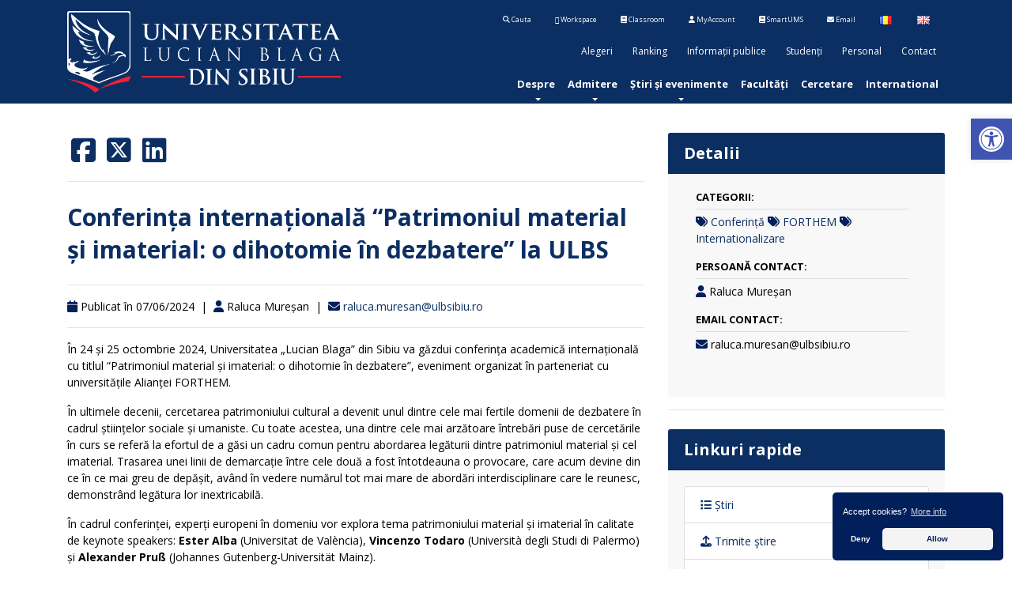

--- FILE ---
content_type: text/html; charset=UTF-8
request_url: https://www.ulbsibiu.ro/news/conferinta-internationala-patrimoniul-material-si-imaterial-o-dihotomie-in-dezbatere-la-ulbs/
body_size: 55310
content:
<!doctype html>
<!--[if lt IE 7]><html class="no-js ie6 oldie" lang="en" itemscope itemtype="https://schema.org/Article"><![endif]-->
<!--[if IE 7]><html class="no-js ie7 oldie" lang="en" itemscope itemtype="https://schema.org/Article"><![endif]-->
<!--[if IE 8]><html class="no-js ie8 oldie" lang="en" itemscope itemtype="https://schema.org/Article"><![endif]-->
<!--[if IE 9]><html class="no-js ie9" lang="en" itemscope itemtype="https://schema.org/Article"><![endif]-->
<!--[if gt IE 9]><!--><html class="no-js" lang="en" itemscope itemtype="https://schema.org/Article"><!--<![endif]-->
<head>
	<meta charset="UTF-8" />
	<meta http-equiv="X-UA-Compatible" content="IE=10" />
	<meta name="author" content="DCM (https://www.ulbsibiu.ro)">
	<script>
		var isiPad = navigator.userAgent.match(/iPad/i) != null;
		if (!isiPad) {
			document.write('<meta name="viewport" content="width=device-width, initial-scale=1, maximum-scale=1, user-scalable=no" />');
		}
	</script>
	
	
	<!-- !Javascripts -->

	<script src="https://www.ulbsibiu.ro/wp-content/themes/ulbs-main/assets/js/jquery-3.2.1.min.js"></script> 
	<script src="https://www.ulbsibiu.ro/wp-content/themes/ulbs-main/assets/js/jquery-migrate-1.4.1.min.js"></script> 
	<!-- !Make sure jQuery is loaded, else load locally -->
	<script>window.jQuery || document.write('<script src="https://www.ulbsibiu.ro/wp-content/themes/ulbs-main/assets/js/jquery-core.min.js"><\/script><script src="https://www.ulbsibiu.ro/wp-content/themes/ulbs-main/assets/js/jquery-migrate.min.js"><\/script>')</script>

	
	<!-- !Other Javascripts -->
	<!--<script src="/assets/js/jquery.easing.min.js"></script> -->
	<script src="https://www.ulbsibiu.ro/wp-content/themes/ulbs-main/assets/js/jquery.flexslider.min.js"></script> 
	<script src="https://www.ulbsibiu.ro/wp-content/themes/ulbs-main/assets/js/jquery.cookie.min.js"></script> 
	<script src="https://www.ulbsibiu.ro/wp-content/themes/ulbs-main/assets/js/main.js"></script>
	
	<script src="https://www.ulbsibiu.ro/wp-content/themes/ulbs-main/assets/js/jquery.safeQuery.min.js"></script>
	<script src="https://www.ulbsibiu.ro/wp-content/themes/ulbs-main/assets/js/popper.js"></script>

		
	<!-- !Load Twitter Bootstrap -->
	<script src="https://www.ulbsibiu.ro/wp-content/themes/ulbs-main/assets/js/bootstrap.min.js"></script> 
	<!-- End Load Twitter Bootstrap -->
	
	
	<link rel="stylesheet" type="text/css" href="https://www.ulbsibiu.ro/wp-content/themes/ulbs-main/assets/css/baguetteBox.min.css">
	<link rel="stylesheet" type="text/css" href="https://www.ulbsibiu.ro/wp-content/themes/ulbs-main/assets/css/owl.carousel.min.css">
	<link rel="stylesheet" type="text/css" href="https://www.ulbsibiu.ro/wp-content/themes/ulbs-main/assets/css/owl.theme.default.min.css">	
	<link rel="stylesheet" type="text/css" href="https://www.ulbsibiu.ro/wp-content/themes/ulbs-main/assets/css/ionicons.min.css" media="screen">


	<script src="https://www.ulbsibiu.ro/wp-content/themes/ulbs-main/assets/js/baguetteBox.min.js"></script>
	<script src="https://www.ulbsibiu.ro/wp-content/themes/ulbs-main/assets/js/owl.carousel.min.js"></script>
	<script src="https://www.ulbsibiu.ro/wp-content/themes/ulbs-main/assets/js/owl.rows.js"></script>	
	
	<!--<script src="/assets/js/PureSnow.js"></script> -->
	
	
<link rel="stylesheet" type="text/css" href="https://www.ulbsibiu.ro/wp-content/themes/ulbs-main/assets/css/cookieconsent.min.css" />
<script src="https://www.ulbsibiu.ro/wp-content/themes/ulbs-main/assets/js/cookieconsent.min.js"></script>

	<script>
 
// Google Analytics tracking ID
// You may use the old format UA-XXXXXXXX-X or the newer one G-XXXXXXXXXX
//var $tracking_id = "UA-324444-1";
 var $tracking_id = "G-TK9BV8K8S6";

// OPTIONAL (set if you have trouble deleting cookies):
// Set Google Analytics Cookie domain & path (needed for clearing cookies – have look in the inspector to get the values needed)
// If set to false, values from window.location.hostname and window.location.pathname will be used

//var $tracking_cookie_domain = false; // eg. ".example.com"
//var $tracking_cookie_path = false;   // eg. "/"
 

var $tracking_cookie_domain = ".ulbsibiu.ro"; // eg. ".example.com"
var $tracking_cookie_path = "/";   // eg. "/"

window.dataLayer = window.dataLayer || [];
function gtag(){dataLayer.push(arguments);}

// Set default consent to 'denied' as a placeholder
// Determine actual values based on your own requirements
gtag('consent', 'default', {
  'ad_storage': 'denied',
  'ad_user_data': 'denied',
  'ad_personalization': 'denied',
  'analytics_storage': 'denied'
});
//embedTrackingCode();

// Insites Cookie Consent with Opt-IN for MATOMO tracking Cookie
// Source: https://cookieconsent.insites.com/documentation/disabling-cookies/
window.addEventListener("load", function () {
    window.cookieconsent.initialise({
	  "palette": {
		"popup": {
		  "background": "#011f5b",
		  "text": "#ffffff"
		},
		"button": {
		  "background": "#f4f4f4",
		  "text": "#011f5b"
		}
	  },
	  "theme": "classic",
	  	  "position": "bottom-right",

        "cookie": { 
            "expiryDays": 365 
         },
        "type": "opt-in",
		//"type": "opt-out",
        "content": {
			"message": "Accept cookies?",
            "allow": "Allow",
			"deny": "Deny",			
			"dismiss": "OK",
			"link": "More info",
			"href": "https://www.ulbsibiu.ro/ro/cookies/"
		},
        onPopupOpen: function () {
            document.body.classList.add("cookieconsent-banner-opened");
        },
        onPopupClose: function () {
            document.body.classList.remove("cookieconsent-banner-opened");
        },
        onInitialise: function (status) {

            var type = this.options.type;
            var didConsent = this.hasConsented();
            if (type == 'opt-in' && didConsent) {
                // enable cookies
                embedTrackingCode();
            }
            if (type == 'opt-out' && !didConsent) {
                // disable cookies
                deleteGACookies();
				deletePerformanceCookies();
            }
            if (type == 'opt-in' && !didConsent) {
                // disable cookies
                deleteGACookies();
				deletePerformanceCookies();
            }
        },
        onStatusChange: function (status, chosenBefore) {
            var type = this.options.type;
            var didConsent = this.hasConsented();
            if (type == 'opt-in' && didConsent) {
                // enable cookies
  
  
                 embedTrackingCode();
            }
            if (type == 'opt-in' && !didConsent) {
                // disable cookies
                deleteGACookies();
				deletePerformanceCookies();
                location.reload();
            }
            if (type == 'opt-out' && !didConsent) {
                // disable cookies
                deleteGACookies();
				deletePerformanceCookies();
                location.reload();
            }
        },
        onRevokeChoice: function () {
            var type = this.options.type;
            if (type == 'opt-in') {
                // disable cookies
                 
            }
            if (type == 'opt-out') {
                // enable cookies
                embedTrackingCode();
            }
        },
 
    })
});
 
 
/* –  – NO FUTHER SETTINGS NEEDED BELOW THIS LINE –  – */
 
function embedTrackingCode(){
    // add <script> to head
    var gascript = document.createElement("script");
    gascript.async = true;
    gascript.src = "https://www.googletagmanager.com/gtag/js?id="+$tracking_id;
    document.getElementsByTagName("head")[0].appendChild(gascript, document.getElementsByTagName("head")[0]); 
 
    // track pageview
    window.dataLayer = window.dataLayer || [];
    function gtag(){dataLayer.push(arguments);}
    gtag('js', new Date());
    gtag('config', $tracking_id, { 'anonymize_ip': true }); 
    gtag('consent', 'update', {
		'analytics_storage': 'granted'
	});
  
    //console.log('Google Analytics Tracking enabled')
}
 
 
function deleteGACookies(){ 
    // build cookie name from $tracking_id
    // taking into account legacy format (UA-XXXXXXXX-X) and newer format (G-XXXXXXXXXX)
    var $gtag_cookie;
    if ($tracking_id.substring(0, 2) == "G-") {
        // new format: Remove "G-", prefix with "_ga_"
        //console.log('new tracking id');
        $gtag_cookie = "_ga_"+$tracking_id.replace(/G-/g, "");
    } else if ($tracking_id.substring(0, 3) == "UA-") {
        // old format: Replace "-" with "_", prefix "_gat_gtag_"
        //console.log('legacy tracking id');
        $gtag_cookie = "_gat_gtag_"+$tracking_id.replace(/-/g, "_");
    } else {
        // none of the booth formats detected
        console.warn('No valid tracking ID (UA-XXXXXXXX-X or G-XXXXXXXXXX) detected. Cookie deletion will not work!')
    }
     
    // clear cookies
    clearCookie('_ga',$tracking_cookie_domain,$tracking_cookie_path);
    clearCookie('_gid',$tracking_cookie_domain,$tracking_cookie_path);
    clearCookie('_gat',$tracking_cookie_domain,$tracking_cookie_path);
    clearCookie($gtag_cookie,$tracking_cookie_domain,$tracking_cookie_path);
	
     window.dataLayer = window.dataLayer || [];
    function gtag(){dataLayer.push(arguments);}
    gtag('consent', 'update', {
		'analytics_storage': 'denied'
	});
	
	
    //console.log('Google Analytics Tracking disabled')
}
 
 
function deletePerformanceCookies(){ 

    // clear cookies

	//clearCookie('real-accessability','www.ulbsibiu.ro','/');


    //console.log('Performance cookies disabled')
}
 
 
 
// function for deleting Cookies (such as that ones from Google Analytics)
function clearCookie(name,domain,path){
    if(!domain || domain==""){
        domain = "." + window.location.hostname;
    }
    if(!path || path==""){
        path = "/";
    }
    document.cookie = name + '=; domain=' + domain +'; expires=Thu, 01 Jan 1970 00:00:00 UTC; path=' + path;
	
} 
 
 
// function for triggering a click on the cc-revoke button
// wich will show the consent banner again.
// You may use it in a link, such as this example:
// <a href="#" onclick="openCCbanner(); return false;">Cookie Consent</a>
function openCCbanner(){
    var el = document.querySelector('.cc-revoke');
    el.click();
}
 
 
// –  – OPTIONAL – -----------------
// Google Analytics Opt-Out Cookie
var $tracking_disable_cookie = 'ga-disable-' + $tracking_id;
if (document.cookie.indexOf($tracking_disable_cookie + '=true') > -1) {
window[$tracking_disable_cookie] = true;
}
function gaOptout() {
    document.cookie = $tracking_disable_cookie + '=true; expires=Thu, 31 Dec 2099 23:59:59 UTC; path=/';
    window[$tracking_disable_cookie] = true;
    alert("The opt-out cookie for deactivating Google Analytics has been stored.")
}


	</script>
	
	<!-- !Facebook Meta -->
	<meta property="og:title" content="Conferința internațională “Patrimoniul material și imaterial: o dihotomie în dezbatere” la ULBS | Universitatea „Lucian Blaga&quot; din Sibiu" />
	<meta property="og:type" content="article" />
	<meta property="og:url" content="https://www.ulbsibiu.ro/news/conferinta-internationala-patrimoniul-material-si-imaterial-o-dihotomie-in-dezbatere-la-ulbs/" />
		
	<meta property="og:image" content="https://www.ulbsibiu.ro/wp-content/uploads/news//Cultural-Heritage-Labs_ULBS_01.jpg" />
		
	<meta property="og:site_name" content="Conferința internațională “Patrimoniul material și imaterial: o dihotomie în dezbatere” la ULBS | Universitatea „Lucian Blaga&quot; din Sibiu" />

	
	<meta property="og:locale" content="ro_RO" />
	<meta property="fb:admins" content="502380473" />
	<meta property="fb:app_id" content="403518113039353"/>

		
	<!-- End Facebook Meta -->
	
	<!-- !Google+ Meta -->
	<meta itemprop="name" content="Conferința internațională “Patrimoniul material și imaterial: o dihotomie în dezbatere” la ULBS | Universitatea „Lucian Blaga&quot; din Sibiu" />
	<meta itemprop="description" content="Conferința internațională “Patrimoniul material și imaterial: o dihotomie în dezbatere” la ULBS | Universitatea „Lucian Blaga&quot; din Sibiu" />
	<!-- End Google+ Meta -->

	<title>Conferința internațională “Patrimoniul material și imaterial: o dihotomie în dezbatere” la ULBS | Universitatea „Lucian Blaga&quot; din Sibiu</title>
	
	<link rel="shortcut icon" href="https://www.ulbsibiu.ro/wp-content/themes/ulbs-main/assets/img/favicon.ico?v=6">
	<link rel="apple-touch-icon" href="https://www.ulbsibiu.ro/wp-content/themes/ulbs-main/assets/img/apple-touch-icon.png">
	
	<!-- !RSS Header Link -->
	<link rel="alternate" type="application/rss+xml" title="Conferința internațională “Patrimoniul material și imaterial: o dihotomie în dezbatere” la ULBS | Universitatea „Lucian Blaga&quot; din Sibiu" href="https://www.ulbsibiu.ro/feed" /> 

	<!-- !CSS -->

	<!-- !Twitter Bootstrap -->
	<link rel="stylesheet" href="https://www.ulbsibiu.ro/wp-content/themes/ulbs-main/assets/css/bootstrap.min.css" media="screen">
	<!-- End Twitter Bootstrap -->

	<link rel="stylesheet" href="https://www.ulbsibiu.ro/wp-content/themes/ulbs-main/style.css?v=57" />	
	<!-- End CSS-->

	
	<meta name='robots' content='max-image-preview:large' />
<link rel='dns-prefetch' href='//s.w.org' />
<link rel='stylesheet' id='wp-block-library-css'  href='https://www.ulbsibiu.ro/wp-includes/css/dist/block-library/style.min.css?ver=5.7.2' type='text/css' media='all' />
<link rel='stylesheet' id='wp-event-manager-frontend-css'  href='https://www.ulbsibiu.ro/wp-content/plugins/wp-event-manager/assets/css/frontend.min.css?ver=5.7.2' type='text/css' media='all' />
<link rel='stylesheet' id='wp-event-manager-jquery-ui-css-css'  href='https://www.ulbsibiu.ro/wp-content/plugins/wp-event-manager/assets/js/jquery-ui/jquery-ui.css?ver=5.7.2' type='text/css' media='all' />
<link rel='stylesheet' id='wp-event-manager-jquery-timepicker-css-css'  href='https://www.ulbsibiu.ro/wp-content/plugins/wp-event-manager/assets/js/jquery-timepicker/jquery.timepicker.min.css?ver=5.7.2' type='text/css' media='all' />
<link rel='stylesheet' id='wp-event-manager-grid-style-css'  href='https://www.ulbsibiu.ro/wp-content/plugins/wp-event-manager/assets/css/wpem-grid.min.css?ver=5.7.2' type='text/css' media='all' />
<link rel='stylesheet' id='wp-event-manager-font-style-css'  href='https://www.ulbsibiu.ro/wp-content/plugins/wp-event-manager/assets/fonts/style.css?ver=5.7.2' type='text/css' media='all' />
<link rel='stylesheet' id='pojo-a11y-css'  href='https://www.ulbsibiu.ro/wp-content/plugins/pojo-accessibility/assets/css/style.min.css?ver=1.0.0' type='text/css' media='all' />
<link rel='stylesheet' id='tablepress-default-css'  href='https://www.ulbsibiu.ro/wp-content/plugins/tablepress/css/default.min.css?ver=1.13' type='text/css' media='all' />
<style id='tablepress-default-inline-css' type='text/css'>
.tablepress thead th,.tablepress tfoot th{background-color:#011F5B;color:#fff}.dataTables_filter{text-align:center;width:100%;font-size:28px}.dataTables_filter input{font-size:28px;font-weight:700}.tablepress-id-24 .row-0 td{background-color:#011F5B;color:#fff}table.dataTable.dtr-inline.collapsed>tbody>tr>td:first-child:before,table.dataTable.dtr-inline.collapsed>tbody>tr>th:first-child:before{top:8px;left:4px;height:16px;width:16px;display:block;position:absolute;color:#fff;border:2px solid #fff;-webkit-border-radius:16px;border-radius:16px;-webkit-box-shadow:0 0 3px #444;box-shadow:0 0 3px #444;-webkit-box-sizing:content-box;-moz-box-sizing:content-box;box-sizing:content-box;text-align:center;content:'+';background-color:#000}.tablepress-id-29 .row-0 td{background-color:#011F5B;color:#fff}.tablepress-id-33 .row-58 td{background-color:red;color:#fff}.tablepress-id-33 .row-99 td{background-color:orange;color:#fff}
</style>
<link rel='stylesheet' id='tablepress-responsive-tables-css'  href='https://www.ulbsibiu.ro/wp-content/plugins/tablepress-responsive-tables/css/tablepress-responsive.min.css?ver=1.8' type='text/css' media='all' />
<link rel='stylesheet' id='et-googleFonts-css'  href='https://fonts.googleapis.com/css?family=Open+Sans%3A300italic%2C400italic%2C700italic%2C400%2C700%2C300&#038;ver=5.7.2' type='text/css' media='all' />
<link rel='stylesheet' id='font-awesome-css'  href='https://www.ulbsibiu.ro/wp-content/themes/ulbs-main/assets/css/all.min.css?ver=5.7.2' type='text/css' media='all' />
<script type='text/javascript' src='https://www.ulbsibiu.ro/wp-includes/js/jquery/jquery.min.js?ver=3.5.1' id='jquery-core-js'></script>
<script type='text/javascript' src='https://www.ulbsibiu.ro/wp-includes/js/jquery/jquery-migrate.min.js?ver=3.3.2' id='jquery-migrate-js'></script>
<link rel="canonical" href="https://www.ulbsibiu.ro/news/conferinta-internationala-patrimoniul-material-si-imaterial-o-dihotomie-in-dezbatere-la-ulbs/" />
<link rel='shortlink' href='https://www.ulbsibiu.ro/?p=23902' />
<link rel="alternate" type="application/json+oembed" href="https://www.ulbsibiu.ro/wp-json/oembed/1.0/embed?url=https%3A%2F%2Fwww.ulbsibiu.ro%2Fnews%2Fconferinta-internationala-patrimoniul-material-si-imaterial-o-dihotomie-in-dezbatere-la-ulbs%2F" />
<link rel="alternate" type="text/xml+oembed" href="https://www.ulbsibiu.ro/wp-json/oembed/1.0/embed?url=https%3A%2F%2Fwww.ulbsibiu.ro%2Fnews%2Fconferinta-internationala-patrimoniul-material-si-imaterial-o-dihotomie-in-dezbatere-la-ulbs%2F&#038;format=xml" />
<style type="text/css">
#pojo-a11y-toolbar .pojo-a11y-toolbar-toggle a{ background-color: #4054b2;	color: #ffffff;}
#pojo-a11y-toolbar .pojo-a11y-toolbar-overlay, #pojo-a11y-toolbar .pojo-a11y-toolbar-overlay ul.pojo-a11y-toolbar-items.pojo-a11y-links{ border-color: #4054b2;}
body.pojo-a11y-focusable a:focus{ outline-style: solid !important;	outline-width: 1px !important;	outline-color: #FF0000 !important;}
#pojo-a11y-toolbar{ top: 150px !important;}
#pojo-a11y-toolbar .pojo-a11y-toolbar-overlay{ background-color: #ffffff;}
#pojo-a11y-toolbar .pojo-a11y-toolbar-overlay ul.pojo-a11y-toolbar-items li.pojo-a11y-toolbar-item a, #pojo-a11y-toolbar .pojo-a11y-toolbar-overlay p.pojo-a11y-toolbar-title{ color: #333333;}
#pojo-a11y-toolbar .pojo-a11y-toolbar-overlay ul.pojo-a11y-toolbar-items li.pojo-a11y-toolbar-item a.active{ background-color: #4054b2;	color: #ffffff;}
@media (max-width: 767px) { #pojo-a11y-toolbar { top: 150px !important; } }</style>	
	
	<!-- !Google Analytics -->
	
		
	<!-- End Google Analytics -->

	<!-- !Modernizr -->
	<script src="https://www.ulbsibiu.ro/wp-content/themes/ulbs-main/assets/js/modernizr.min.js"></script>
	<!-- End Modernizr -->
</head>
<body class="news-template-default single single-news postid-23902 page news  ulbs-main-theme">
<!--<nav class="navbar navbar-expand-lg navbar-dark bg-primary fixed-top">-->
<nav class="navbar navbar-expand-md navbar-light bg-light bg-primary fixed-top navbar-white  no-print">
 <!--<div id="snow"></div>-->
<div class="container">


<a href="/" title="Conferința internațională “Patrimoniul material și imaterial: o dihotomie în dezbatere” la ULBS | Universitatea „Lucian Blaga&quot; din Sibiu" class="logo-font main-logo navbar-brand"><img class="logo-size" src="https://www.ulbsibiu.ro/wp-content/themes/ulbs-main/assets/img/LOGO-ULBS_orizontal_negativ.png" alt="Universitatea „Lucian Blaga&quot; din Sibiu" /></a>
					
		
		
<button class="navbar-toggler order-first custom-toggler" type="button" data-toggle="collapse" data-target="#navbarCollapse" >
        <span class="navbar-toggler-icon">.</span>
    </button>
   
   
   
   <div class="collapse navbar-collapse flex-md-column" id="navbarCollapse">

<div class="tool-bar">
<ul>
  <li><a class="" title="" href="/ro/cautare" ><strong class="fa fa-search"></strong> Cauta</a></li>
  <li><a class="" title="G Suite"  href="https://apps.google.com/user/hub"><strong class="fa fa-google"></strong> Workspace</a></li>
  <li><a class="" title="Classroom" href="https://classroom.ulbsibiu.ro"><strong class="fa fa-book"></strong> Classroom</a></li>
  <li><a class="" title="MyAccount" href="https://myaccount.ulbsibiu.ro"><strong class="fa fa-user"></strong> MyAccount</a></li>
  <li><a class="" title="SmartUMS" href="https://ums.ulbsibiu.ro/ums/"><strong class="fa fa-book"></strong> SmartUMS</a></li>
  <li><a class="" title="Email @ulbsibiu.ro" href="https://gmail.com"><strong class="fa fa-envelope"></strong> Email</a></li>
      	<li class="lang-item lang-item-8 lang-item-ro lang-item-first"><a lang="ro-RO" hreflang="ro-RO" href="https://www.ulbsibiu.ro/ro/"><img src="[data-uri]" alt="Română" /><span style="margin-left:0.3em;"></span></a></li>
	<li class="lang-item lang-item-61 lang-item-en current-lang"><a lang="en-GB" hreflang="en-GB" href="https://www.ulbsibiu.ro/en/"><img src="[data-uri]" alt="English" /><span style="margin-left:0.3em;"></span></a></li>

</ul>
  
</div>



<div class="ico-bar">

<div class="menu-top-navigation-ro-container"><ul id="menu-top-navigation-ro" class="menu"><li><a href="https://www.ulbsibiu.ro/ro/alegeri/">Alegeri</a></li>
<li><a href="https://www.ulbsibiu.ro/ro/ranking/">Ranking</a></li>
<li><a href="https://www.ulbsibiu.ro/ro/informatii-publice/">Informații publice</a></li>
<li><a href="https://www.ulbsibiu.ro/ro/studenti/">Studenți</a></li>
<li><a href="https://www.ulbsibiu.ro/ro/personal/">Personal</a></li>
<li><a href="https://www.ulbsibiu.ro/ro/contact/">Contact</a></li>
</ul></div>				
</div>		
<ul id="primary-menu" class="navbar-nav ml-auto" role="menu" ><li itemscope="itemscope" itemtype="https://www.schema.org/SiteNavigationElement" class="nav-has-sub" role="menuitem"><a href="https://www.ulbsibiu.ro/ro/despre/" class="nav-link">Despre</a>
<ul class="dropdown-menu"  role="menu">
	<li itemscope="itemscope" itemtype="https://www.schema.org/SiteNavigationElement" role="menuitem"><a href="https://www.ulbsibiu.ro/ro/despre/despre-ulbs/" class="dropdown-item">Despre ULBS</a></li>
	<li itemscope="itemscope" itemtype="https://www.schema.org/SiteNavigationElement" role="menuitem"><a href="https://www.ulbsibiu.ro/ro/despre/legislatie/" class="dropdown-item">Legislaţie</a></li>
	<li itemscope="itemscope" itemtype="https://www.schema.org/SiteNavigationElement" role="menuitem"><a href="https://www.ulbsibiu.ro/ro/despre/conducere/" class="dropdown-item">Conducere</a></li>
	<li itemscope="itemscope" itemtype="https://www.schema.org/SiteNavigationElement" role="menuitem"><a href="https://www.ulbsibiu.ro/ro/despre/organizare/" class="dropdown-item">Organizare</a></li>
	<li itemscope="itemscope" itemtype="https://www.schema.org/SiteNavigationElement" role="menuitem"><a href="https://www.ulbsibiu.ro/ro/despre/programe-si-strategii/" class="dropdown-item">Programe și strategii</a></li>
	<li itemscope="itemscope" itemtype="https://www.schema.org/SiteNavigationElement" role="menuitem"><a href="https://www.ulbsibiu.ro/ro/despre/rapoarte-si-studii/" class="dropdown-item">Rapoarte și studii</a></li>
	<li itemscope="itemscope" itemtype="https://www.schema.org/SiteNavigationElement" role="menuitem"><a href="https://www.ulbsibiu.ro/ro/despre/sibiu/" class="dropdown-item">Sibiu</a></li>
	<li itemscope="itemscope" itemtype="https://www.schema.org/SiteNavigationElement" role="menuitem"><a href="https://www.ulbsibiu.ro/ro/despre/prezentare/" class="dropdown-item">Prezentare</a></li>
</ul>
</li>
<li itemscope="itemscope" itemtype="https://www.schema.org/SiteNavigationElement" class="nav-has-sub" role="menuitem"><a href="#" class="nav-link">Admitere</a>
<ul class="dropdown-menu"  role="menu">
	<li itemscope="itemscope" itemtype="https://www.schema.org/SiteNavigationElement" role="menuitem"><a href="https://admitere.ulbsibiu.ro/" class="dropdown-item">Platforma de admitere</a></li>
	<li itemscope="itemscope" itemtype="https://www.schema.org/SiteNavigationElement" role="menuitem"><a href="https://admitere.ulbsibiu.ro/catalog/" class="dropdown-item">Catalog specializări</a></li>
	<li itemscope="itemscope" itemtype="https://www.schema.org/SiteNavigationElement" role="menuitem"><a href="https://doctorate.ulbsibiu.ro/catalog/" class="dropdown-item">Catalog domenii studii doctorale</a></li>
</ul>
</li>
<li itemscope="itemscope" itemtype="https://www.schema.org/SiteNavigationElement" class="nav-has-sub" role="menuitem"><a href="#" class="nav-link">Știri și evenimente</a>
<ul class="dropdown-menu"  role="menu">
	<li itemscope="itemscope" itemtype="https://www.schema.org/SiteNavigationElement" role="menuitem"><a href="/ro/news" class="dropdown-item">Știri</a></li>
	<li itemscope="itemscope" itemtype="https://www.schema.org/SiteNavigationElement" role="menuitem"><a href="https://www.ulbsibiu.ro/ro/news/trimite-stire/" class="dropdown-item">Trimite știre</a></li>
	<li itemscope="itemscope" itemtype="https://www.schema.org/SiteNavigationElement" role="menuitem"><a href="https://www.ulbsibiu.ro/ro/evenimente/" class="dropdown-item">Evenimente</a></li>
	<li itemscope="itemscope" itemtype="https://www.schema.org/SiteNavigationElement" role="menuitem"><a href="https://www.ulbsibiu.ro/ro/evenimente/trimite-eveniment/" class="dropdown-item">Trimite eveniment</a></li>
	<li itemscope="itemscope" itemtype="https://www.schema.org/SiteNavigationElement" role="menuitem"><a href="https://www.ulbsibiu.ro/ro/evenimente/calendar/" class="dropdown-item">Calendar</a></li>
	<li itemscope="itemscope" itemtype="https://www.schema.org/SiteNavigationElement" role="menuitem"><a href="https://www.ulbsibiu.ro/ro/media-kit/" class="dropdown-item">Media kit</a></li>
</ul>
</li>
<li itemscope="itemscope" itemtype="https://www.schema.org/SiteNavigationElement" role="menuitem"><a href="https://www.ulbsibiu.ro/ro/facultati/" class="nav-link">Facultăți</a></li>
<li itemscope="itemscope" itemtype="https://www.schema.org/SiteNavigationElement" role="menuitem"><a href="http://cercetare.ulbsibiu.ro" class="nav-link">Cercetare</a></li>
<li itemscope="itemscope" itemtype="https://www.schema.org/SiteNavigationElement" role="menuitem"><a href="http://international.ulbsibiu.ro/" class="nav-link">International</a></li>
</ul>					

         

    </div>
	
	

       
							
     
    </div>
</nav>

	<section class="main-process">
		<div class="container">
			<div class="row">
				</div>
		</div>
	</section>
	<main class="main" role="main"><!-- !.main -->
		<div class="container">
			<div class="row">
										
					<div class="col-md-8">
					<article class="news-item">
					
					<span class="list-inline">
								<a href="http://www.facebook.com/sharer.php?u=https://www.ulbsibiu.ro/news/conferinta-internationala-patrimoniul-material-si-imaterial-o-dihotomie-in-dezbatere-la-ulbs/" title="" alt="" target="_blank">
									<i class="fa-brands fa-square-facebook" style="font-size:35px;margin:5px;"> </i>

									</a>
									<a href="http://twitter.com/share?url=https://www.ulbsibiu.ro/news/conferinta-internationala-patrimoniul-material-si-imaterial-o-dihotomie-in-dezbatere-la-ulbs/" title="" alt="" target="_blank">
									<i class="fa-brands fa-square-x-twitter" style="font-size:35px;margin:5px;"> </i>

								</a>
								<a href="http://www.linkedin.com/shareArticle?mini=true&url=https://www.ulbsibiu.ro/news/conferinta-internationala-patrimoniul-material-si-imaterial-o-dihotomie-in-dezbatere-la-ulbs/" title="" alt="" target="_blank">
									<i class="fa-brands fa-linkedin" style="font-size:35px;margin:5px;"> </i>

									</a>								
								
							</span>
		
		
						<hr>
												<h1 class="news-title my-4"><a href="https://www.ulbsibiu.ro/news/conferinta-internationala-patrimoniul-material-si-imaterial-o-dihotomie-in-dezbatere-la-ulbs/" title="">Conferința internațională “Patrimoniul material și imaterial: o dihotomie în dezbatere” la ULBS</a></h1>
						<hr>
						<footer class="news-date">
																						<i class="fa fa-calendar" style="font-size:15px;color:#011F5B"></i>
								<time datetime="2024-06-07" pubdate>
									Publicat în 07/06/2024																										</time>
														<span class="pipe">|</span>
							<i class="fa fa-user" style="font-size:15px;color:#011F5B"></i>
							<span class="author">Raluca Mureșan</span>
							<span class="pipe">|</span>
							<i class="fa fa-envelope" style="font-size:15px;color:#011F5B"></i>
							<span class="author"><a href="mailto:raluca.muresan@ulbsibiu.ro">raluca.muresan@ulbsibiu.ro</a></span>
							
							
		
							
													</footer>
						<hr>
						<p class="news-content"></p><p><span style="font-weight: 400;">În 24 și 25 octombrie 2024, Universitatea „Lucian Blaga” din Sibiu va găzdui conferința academică internațională cu titlul “Patrimoniul material și imaterial: o dihotomie în dezbatere”, eveniment organizat în parteneriat cu universitățile Alianței FORTHEM.</span></p>
<p><span style="font-weight: 400;">În ultimele decenii, cercetarea patrimoniului cultural a devenit unul dintre cele mai fertile domenii de dezbatere în cadrul științelor sociale și umaniste. Cu toate acestea, una dintre cele mai arzătoare întrebări puse de cercetările în curs se referă la efortul de a găsi un cadru comun pentru abordarea legăturii dintre patrimoniul material și cel imaterial. Trasarea unei linii de demarcație între cele două a fost întotdeauna o provocare, care acum devine din ce în ce mai greu de depășit, având în vedere numărul tot mai mare de abordări interdisciplinare care le reunesc, demonstrând legătura lor inextricabilă.</span></p>
<p><span style="font-weight: 400;">În cadrul conferinței, experți europeni în domeniu vor explora tema patrimoniului material și imaterial în calitate de keynote speakers: </span><b>Ester Alba</b><span style="font-weight: 400;"> (Universitat de València), </span><b>Vincenzo Todaro</b><span style="font-weight: 400;"> (Università degli Studi di Palermo) și </span><b>Alexander Pruß</b><span style="font-weight: 400;"> (Johannes Gutenberg-Universität Mainz).</span></p>
<p><span style="font-weight: 400;">Cadrele didactice și cercetătorii din domeniul științelor sociale și umaniste interesați să participe la conferință sunt invitați să trimită titlul prezentării lor, împreună cu un rezumat de maxim 300 de cuvinte și o scurtă biografie a autorului (max. 100 de cuvinte) până la data de</span><b> 15 iulie 2024</b><span style="font-weight: 400;">, către comitetul de organizare a conferinței la adresa </span><b>grant.elabchrom@ulbsibiu.ro</b><span style="font-weight: 400;">. Anunțarea rezumatelor acceptate va fi făcută până în 31 iulie 2024. </span></p>
<p><span style="font-weight: 400;">Sunt binevenite prezentări care conțin studii de caz și perspective teoretice ce pun sub semnul întrebării dihotomia între patrimoniul material și cel imaterial, precum și contribuții care contestă însăși posibilitatea de a ignora diferențele dintre ele și de a le aborda pe cele două în cadrul unei metodologii holistice. Prezentările, în limba engleză sau franceză, ar trebui să se ghideze după următoarele întrebări și subiecte, fără a fi limitate la acestea: </span></p>
<ul>
<li><span style="font-weight: 400;"> Există cazuri emblematice, incontestabile de patrimoniu material/imaterial?</span></li>
<li><span style="font-weight: 400;"> Există proiecte de cercetare axate pe patrimoniul &#8222;mixt&#8221;?</span></li>
<li><span style="font-weight: 400;"> Definiții posibile în conceptualizarea patrimoniului material și imaterial;</span></li>
<li><span style="font-weight: 400;"> Care este rolul patrimoniului digital și al sferei digitale în crearea unei legături între patrimoniul material și cel imaterial? </span></li>
<li><span style="font-weight: 400;"> Metodologii și instrumente de digitalizare a patrimoniului cultural material și imaterial;</span></li>
<li><span style="font-weight: 400;"> Perspective comparative privind politicile și instituțiile publice europene vs. politicile și instituțiile naționale în ceea ce privește conservarea și salvgardarea patrimoniului cultural;</span></li>
<li><span style="font-weight: 400;"> Rolul angajamentului civic în conservarea patrimoniului cultural material, cum ar fi bisericile, monumentele, parcurile etc;</span></li>
<li><span style="font-weight: 400;"> Festivalurile, muzeele și practicile sociale ca patrimoniu material/imaterial;</span></li>
<li><span style="font-weight: 400;"> Patrimoniul material între comercializare și branding cultural;</span></li>
<li><span style="font-weight: 400;"> Formarea resurselor umane în domeniul conservării patrimoniului;</span></li>
<li><span style="font-weight: 400;"> Problema externalizării conservării patrimoniului cultural către ONG-uri și alte întreprinderi private.</span></li>
</ul>
<p><span style="font-weight: 400;">Mai multe detalii privind conferinţa pot fi obținute de la asist. univ. dr. Daniela Stanciu-Păscărița</span><span style="font-weight: 400;"> (</span><span style="font-weight: 400;">daniela.stanciu@ulbsibiu.ro)</span><span style="font-weight: 400;">.</span></p>
						<hr>
						
																		<!--<h2 class="my-4">Resurse</h2>-->
						<div class="row news-image">
							<div class="col">
																<img width="875" height="493" src="https://www.ulbsibiu.ro/wp-content/uploads/news//Cultural-Heritage-Labs_ULBS_01.jpg" class="img-fluid wp-post-image" alt="Conferința internațională “Patrimoniul material și imaterial: o dihotomie în dezbatere” la ULBS" loading="lazy" title="Conferința internațională “Patrimoniul material și imaterial: o dihotomie în dezbatere” la ULBS " />

							</div>
						</div>
						<hr>
						
      
						
						
						
						
					</article>
				</div>
				
				<div class="col-md-4">
										<h2 class="card-header card-box-blue">Detalii</h2>
										<div class="content-bottom">
										
							<div class="extra_details clearfix">
							  <dl class="col-md-12">
							  								<dt class="filter-event_cats">Categorii:</dt>
								  <dd class="filter-event_cats">
									<p>
																				<i class="fa fa-tags" style="font-size:15px;color:#011F5B"></i> <a href="https://www.ulbsibiu.ro/news-categories/conferinta/">Conferință</a> 
																			<i class="fa fa-tags" style="font-size:15px;color:#011F5B"></i> <a href="https://www.ulbsibiu.ro/news-categories/forthem/">FORTHEM</a> 
																			<i class="fa fa-tags" style="font-size:15px;color:#011F5B"></i> <a href="https://www.ulbsibiu.ro/news-categories/internationalizare/">Internationalizare</a> 
																		</p>
								  </dd>
								  
																  
								  
																  									
								
																  
																  
																<dt class="filter-event_domains">Persoană contact:</dt>
								  <dd class="filter-event_domains">
									<p>
										<i class="fa fa-user" style="font-size:15px;color:#011F5B"></i> Raluca Mureșan									</p>
								  </dd>
								  								  
																<dt class="filter-event_domains">Email contact:</dt>
								  <dd class="filter-event_domains">
									<p>
										<i class="fa fa-envelope" style="font-size:15px;color:#011F5B"></i> raluca.muresan@ulbsibiu.ro									</p>
								  </dd>
								  								  
			
							  
							  
							  								  
								  
								  								  
								 
								 
								 								  
								  

								 								  

								 
								 								  
							  
	
							  </dl>
							</div>
  
 
						</div>
						<hr>
						
																		
						

		  
		  
		  <div class="card my-4 card-no-border">
            <h2 class="card-header card-box-blue">Linkuri rapide</h2>
            <div class="card-body card-body-back">
              <div class="row">
                <div class="col-lg-12">
				<div class="list-group">
                                <a href="/news" class="list-group-item">
                                    <i class="fa fa-list"></i> Știri
                                </a>
                                <a href="/ro/news/trimite-stire" class="list-group-item">
                                    <i class="fa fa-upload"></i> Trimite ştire
                                </a>
                                <a href="/evenimente" class="list-group-item">
                                    <i class="fa fa-list-alt"></i> Evenimente
                                </a>
                               <a href="/ro/news/trimite-eveniment" class="list-group-item">
                                    <i class="fa fa-upload"></i> Trimite eveniment
                                </a>								
                                <a href="/evenimente/calendar" class="list-group-item">
                                    <i class="fa fa-calendar"></i> Calendar
                                </a>								
								<a href="/ro/media-kit" class="list-group-item">
                                    <i class="fa fa-download"></i> Media Kit
                                </a>
		
								
                </div>
              </div>
            </div>
          </div>
		  
		  <!--
		  <div class="card my-4 card-no-border">
            <h5 class="card-header card-box-blue">Responsabil relații publice</h5>
            <div class="card-body card-body-back">
							<div class="list-group">
                                <span class="list-group-item">
                                    <i class="fa fa-user"></i> Teodor Boantă
                                </span>
                                <span class="list-group-item">
                                    <i class="fa fa-envelope"></i> teodor.boanta@ulbsibiu.ro
                                </span>
								 <span class="list-group-item">
                                    <i class="fa fa-phone"></i> Tel. 0269 216669 int. 147
                                </span>
							
								
                </div>
   	  
            </div>
          </div> -->

										
				</div><!-- !End .span5 -->
				
				
				
				
								
				</div>
								
				
			</div>
		</div>
	</main><!-- !End .main -->

	
		<section class="main-bottom">
		
	</section>

	
	
	<footer class="main-footer"><!-- !.main-footer -->
		<div class="container">
			
			<div class="termeni"><br>
							<span class="list-inline">
								<a href="https://www.facebook.com/ulbsibiu" title="Facebook">
									<i class="fa-brands fa-square-facebook" style="font-size:25px;color:white;margin:5px;"> </i>
									</a>
								<a href="https://twitter.com/ulbsibiu" title="Twitter">
									<i class="fa-brands fa-square-x-twitter" style="font-size:25px;color:white;margin:5px;"> </i>

								</a>
								<a href="https://www.youtube.com/user/ULBSibiuTV" title="Youtube">
									<i class="fa-brands fa-square-youtube" style="font-size:25px;color:white;margin:5px;"> </i>

								</a>
								
								<a href="https://linkedin.com/school/ulbs/" title="Linkedin">
									<i class="fa-brands fa-linkedin" style="font-size:25px;color:white;margin:5px;"> </i>

								</a>			

								<a href="https://www.instagram.com/universitatealucianblaga/" title="Instagram">
									<i class="fa-brands fa-square-instagram" style="font-size:25px;color:white;margin:5px;"> </i>

								</a>
								
								<a href="https://www.ulbsibiu.ro/feed/stiri" title="RSS">
									<i class="fa fa-square-rss" style="font-size:25px;color:white;margin:5px;"> </i>

								</a>								
								
							</span>
			</div>
			
						<div class="termeni">
						
										<ul class="nav-footer">
									<li><p class="copyright">&copy; 2018-2026 <a href="http://ccom.ulbsibiu.ro">Direcția de Informatizare și Comunicații de date </a>  </p></li>
									</ul>

					<ul id="menu-bottom-navigation-ro" class="menu nav-footer inline"><li> | <a href="https://www.ulbsibiu.ro/ro/termeni-si-conditii/">Termeni și condiții</a> | </li>
<li> | <a href="https://www.ulbsibiu.ro/ro/politica-confidentialitate/">Politica de confidentialitate</a> | </li>
<li> | <a href="https://www.ulbsibiu.ro/ro/politica-cookies/">Politica cookies</a> | </li>
</ul>				

			</div>
			
			
			<div class="termeni">
				<ul class="nav-footer inline">
				
					<li><p class="copyright"><a href="https://www.ulbsibiu.ro">Universitatea „Lucian Blaga" din Sibiu</a><br>Adresa: Bd-ul Victoriei nr.10, Sibiu, 550024, România<br>Tel: +40-(269) 21.77.79 <br>Fax: +40-(269) 21.78.87<br>E-mail: rectorat@ulbsibiu.ro<br>Web: <a href="https://www.ulbsibiu.ro/" >https://www.ulbsibiu.ro</a><br><a href="https://www.ulbsibiu.ro/#" >Home</a>
					</p></li>
				</ul>
			</div>
			

			
		</div>
	</footer><!-- !End .main-footer -->

	
	
	<script type='text/javascript' src='https://www.ulbsibiu.ro/wp-content/plugins/wp-event-manager/assets/js/common.min.js?ver=3.1.43' id='wp-event-manager-common-js'></script>
<script type='text/javascript' src='https://www.ulbsibiu.ro/wp-includes/js/jquery/ui/core.min.js?ver=1.12.1' id='jquery-ui-core-js'></script>
<script type='text/javascript' src='https://www.ulbsibiu.ro/wp-content/plugins/wp-event-manager/assets/js/jquery-timepicker/jquery.timepicker.min.js?ver=3.1.43' id='wp-event-manager-jquery-timepicker-js'></script>
<script type='text/javascript' id='pojo-a11y-js-extra'>
/* <![CDATA[ */
var PojoA11yOptions = {"focusable":"","remove_link_target":"","add_role_links":"","enable_save":"","save_expiration":""};
/* ]]> */
</script>
<script type='text/javascript' src='https://www.ulbsibiu.ro/wp-content/plugins/pojo-accessibility/assets/js/app.min.js?ver=1.0.0' id='pojo-a11y-js'></script>
<script type='text/javascript' src='https://www.ulbsibiu.ro/wp-includes/js/wp-embed.min.js?ver=5.7.2' id='wp-embed-js'></script>
		<a id="pojo-a11y-skip-content" class="pojo-skip-link pojo-skip-content" tabindex="1" accesskey="s" href="#content">Skip to content</a>
				<nav id="pojo-a11y-toolbar" class="pojo-a11y-toolbar-right pojo-a11y-" role="navigation">
			<div class="pojo-a11y-toolbar-toggle">
				<a class="pojo-a11y-toolbar-link pojo-a11y-toolbar-toggle-link" href="javascript:void(0);" title="Accessibility Tools">
					<span class="pojo-sr-only sr-only">Open toolbar</span>
					<svg xmlns="http://www.w3.org/2000/svg" viewBox="0 0 100 100" fill="currentColor" width="1em">
						<title>An image title</title><desc>This is the longer image description</desc>
						<path d="M50 8.1c23.2 0 41.9 18.8 41.9 41.9 0 23.2-18.8 41.9-41.9 41.9C26.8 91.9 8.1 73.2 8.1 50S26.8 8.1 50 8.1M50 0C22.4 0 0 22.4 0 50s22.4 50 50 50 50-22.4 50-50S77.6 0 50 0zm0 11.3c-21.4 0-38.7 17.3-38.7 38.7S28.6 88.7 50 88.7 88.7 71.4 88.7 50 71.4 11.3 50 11.3zm0 8.9c4 0 7.3 3.2 7.3 7.3S54 34.7 50 34.7s-7.3-3.2-7.3-7.3 3.3-7.2 7.3-7.2zm23.7 19.7c-5.8 1.4-11.2 2.6-16.6 3.2.2 20.4 2.5 24.8 5 31.4.7 1.9-.2 4-2.1 4.7-1.9.7-4-.2-4.7-2.1-1.8-4.5-3.4-8.2-4.5-15.8h-2c-1 7.6-2.7 11.3-4.5 15.8-.7 1.9-2.8 2.8-4.7 2.1-1.9-.7-2.8-2.8-2.1-4.7 2.6-6.6 4.9-11 5-31.4-5.4-.6-10.8-1.8-16.6-3.2-1.7-.4-2.8-2.1-2.4-3.9.4-1.7 2.1-2.8 3.9-2.4 19.5 4.6 25.1 4.6 44.5 0 1.7-.4 3.5.7 3.9 2.4.7 1.8-.3 3.5-2.1 3.9z"/>					</svg>
				</a>
			</div>
			<div class="pojo-a11y-toolbar-overlay">
				<div class="pojo-a11y-toolbar-inner">
					<p class="pojo-a11y-toolbar-title">Accessibility Tools</p>
					
					<ul class="pojo-a11y-toolbar-items pojo-a11y-tools">
																			<li class="pojo-a11y-toolbar-item">
								<a href="#" class="pojo-a11y-toolbar-link pojo-a11y-btn-resize-font pojo-a11y-btn-resize-plus" data-action="resize-plus" data-action-group="resize" tabindex="-1">
									<span class="pojo-a11y-toolbar-icon"><svg version="1.1" xmlns="http://www.w3.org/2000/svg" width="1em" viewBox="0 0 448 448"><title>An image title</title><desc>This is the longer image description</desc><path fill="currentColor" d="M256 200v16c0 4.25-3.75 8-8 8h-56v56c0 4.25-3.75 8-8 8h-16c-4.25 0-8-3.75-8-8v-56h-56c-4.25 0-8-3.75-8-8v-16c0-4.25 3.75-8 8-8h56v-56c0-4.25 3.75-8 8-8h16c4.25 0 8 3.75 8 8v56h56c4.25 0 8 3.75 8 8zM288 208c0-61.75-50.25-112-112-112s-112 50.25-112 112 50.25 112 112 112 112-50.25 112-112zM416 416c0 17.75-14.25 32-32 32-8.5 0-16.75-3.5-22.5-9.5l-85.75-85.5c-29.25 20.25-64.25 31-99.75 31-97.25 0-176-78.75-176-176s78.75-176 176-176 176 78.75 176 176c0 35.5-10.75 70.5-31 99.75l85.75 85.75c5.75 5.75 9.25 14 9.25 22.5z""></path></svg></span><span class="pojo-a11y-toolbar-text">Increase Text</span>								</a>
							</li>
							
							<li class="pojo-a11y-toolbar-item">
								<a href="#" class="pojo-a11y-toolbar-link pojo-a11y-btn-resize-font pojo-a11y-btn-resize-minus" data-action="resize-minus" data-action-group="resize" tabindex="-1">
									<span class="pojo-a11y-toolbar-icon"><svg version="1.1" xmlns="http://www.w3.org/2000/svg" width="1em" viewBox="0 0 448 448"><title>An image title</title><desc>This is the longer image description</desc><path fill="currentColor" d="M256 200v16c0 4.25-3.75 8-8 8h-144c-4.25 0-8-3.75-8-8v-16c0-4.25 3.75-8 8-8h144c4.25 0 8 3.75 8 8zM288 208c0-61.75-50.25-112-112-112s-112 50.25-112 112 50.25 112 112 112 112-50.25 112-112zM416 416c0 17.75-14.25 32-32 32-8.5 0-16.75-3.5-22.5-9.5l-85.75-85.5c-29.25 20.25-64.25 31-99.75 31-97.25 0-176-78.75-176-176s78.75-176 176-176 176 78.75 176 176c0 35.5-10.75 70.5-31 99.75l85.75 85.75c5.75 5.75 9.25 14 9.25 22.5z"></path></svg></span><span class="pojo-a11y-toolbar-text">Decrease Text</span>								</a>
							</li>
						
													<li class="pojo-a11y-toolbar-item">
								<a href="#" class="pojo-a11y-toolbar-link pojo-a11y-btn-background-group pojo-a11y-btn-grayscale" data-action="grayscale" data-action-group="schema" tabindex="-1">
									<span class="pojo-a11y-toolbar-icon"><svg version="1.1" xmlns="http://www.w3.org/2000/svg" width="1em" viewBox="0 0 448 448"><title>An image title</title><desc>This is the longer image description</desc><path fill="currentColor" d="M15.75 384h-15.75v-352h15.75v352zM31.5 383.75h-8v-351.75h8v351.75zM55 383.75h-7.75v-351.75h7.75v351.75zM94.25 383.75h-7.75v-351.75h7.75v351.75zM133.5 383.75h-15.5v-351.75h15.5v351.75zM165 383.75h-7.75v-351.75h7.75v351.75zM180.75 383.75h-7.75v-351.75h7.75v351.75zM196.5 383.75h-7.75v-351.75h7.75v351.75zM235.75 383.75h-15.75v-351.75h15.75v351.75zM275 383.75h-15.75v-351.75h15.75v351.75zM306.5 383.75h-15.75v-351.75h15.75v351.75zM338 383.75h-15.75v-351.75h15.75v351.75zM361.5 383.75h-15.75v-351.75h15.75v351.75zM408.75 383.75h-23.5v-351.75h23.5v351.75zM424.5 383.75h-8v-351.75h8v351.75zM448 384h-15.75v-352h15.75v352z"></path></svg></span><span class="pojo-a11y-toolbar-text">Grayscale</span>								</a>
							</li>
						
													<li class="pojo-a11y-toolbar-item">
								<a href="#" class="pojo-a11y-toolbar-link pojo-a11y-btn-background-group pojo-a11y-btn-high-contrast" data-action="high-contrast" data-action-group="schema" tabindex="-1">
									<span class="pojo-a11y-toolbar-icon"><svg version="1.1" xmlns="http://www.w3.org/2000/svg" width="1em" viewBox="0 0 448 448"><title>An image title</title><desc>This is the longer image description</desc><path fill="currentColor" d="M192 360v-272c-75 0-136 61-136 136s61 136 136 136zM384 224c0 106-86 192-192 192s-192-86-192-192 86-192 192-192 192 86 192 192z""></path></svg></span><span class="pojo-a11y-toolbar-text">High Contrast</span>								</a>
							</li>
						
						<li class="pojo-a11y-toolbar-item">
							<a href="#" class="pojo-a11y-toolbar-link pojo-a11y-btn-background-group pojo-a11y-btn-negative-contrast" data-action="negative-contrast" data-action-group="schema" tabindex="-1">

								<span class="pojo-a11y-toolbar-icon"><svg version="1.1" xmlns="http://www.w3.org/2000/svg" width="1em" viewBox="0 0 448 448"><title>An image title</title><desc>This is the longer image description</desc><path fill="currentColor" d="M416 240c-23.75-36.75-56.25-68.25-95.25-88.25 10 17 15.25 36.5 15.25 56.25 0 61.75-50.25 112-112 112s-112-50.25-112-112c0-19.75 5.25-39.25 15.25-56.25-39 20-71.5 51.5-95.25 88.25 42.75 66 111.75 112 192 112s149.25-46 192-112zM236 144c0-6.5-5.5-12-12-12-41.75 0-76 34.25-76 76 0 6.5 5.5 12 12 12s12-5.5 12-12c0-28.5 23.5-52 52-52 6.5 0 12-5.5 12-12zM448 240c0 6.25-2 12-5 17.25-46 75.75-130.25 126.75-219 126.75s-173-51.25-219-126.75c-3-5.25-5-11-5-17.25s2-12 5-17.25c46-75.5 130.25-126.75 219-126.75s173 51.25 219 126.75c3 5.25 5 11 5 17.25z"></path></svg></span><span class="pojo-a11y-toolbar-text">Negative Contrast</span>							</a>
						</li>

													<li class="pojo-a11y-toolbar-item">
								<a href="#" class="pojo-a11y-toolbar-link pojo-a11y-btn-background-group pojo-a11y-btn-light-background" data-action="light-background" data-action-group="schema" tabindex="-1">
									<span class="pojo-a11y-toolbar-icon"><svg version="1.1" xmlns="http://www.w3.org/2000/svg" width="1em" viewBox="0 0 448 448"><title>An image title</title><desc>This is the longer image description</desc><path fill="currentColor" d="M184 144c0 4.25-3.75 8-8 8s-8-3.75-8-8c0-17.25-26.75-24-40-24-4.25 0-8-3.75-8-8s3.75-8 8-8c23.25 0 56 12.25 56 40zM224 144c0-50-50.75-80-96-80s-96 30-96 80c0 16 6.5 32.75 17 45 4.75 5.5 10.25 10.75 15.25 16.5 17.75 21.25 32.75 46.25 35.25 74.5h57c2.5-28.25 17.5-53.25 35.25-74.5 5-5.75 10.5-11 15.25-16.5 10.5-12.25 17-29 17-45zM256 144c0 25.75-8.5 48-25.75 67s-40 45.75-42 72.5c7.25 4.25 11.75 12.25 11.75 20.5 0 6-2.25 11.75-6.25 16 4 4.25 6.25 10 6.25 16 0 8.25-4.25 15.75-11.25 20.25 2 3.5 3.25 7.75 3.25 11.75 0 16.25-12.75 24-27.25 24-6.5 14.5-21 24-36.75 24s-30.25-9.5-36.75-24c-14.5 0-27.25-7.75-27.25-24 0-4 1.25-8.25 3.25-11.75-7-4.5-11.25-12-11.25-20.25 0-6 2.25-11.75 6.25-16-4-4.25-6.25-10-6.25-16 0-8.25 4.5-16.25 11.75-20.5-2-26.75-24.75-53.5-42-72.5s-25.75-41.25-25.75-67c0-68 64.75-112 128-112s128 44 128 112z"></path></svg></span><span class="pojo-a11y-toolbar-text">Light Background</span>								</a>
							</li>
						
													<li class="pojo-a11y-toolbar-item">
								<a href="#" class="pojo-a11y-toolbar-link pojo-a11y-btn-links-underline" data-action="links-underline" data-action-group="toggle" tabindex="-1">
									<span class="pojo-a11y-toolbar-icon"><svg version="1.1" xmlns="http://www.w3.org/2000/svg" width="1em" viewBox="0 0 448 448"><title>An image title</title><desc>This is the longer image description</desc><path fill="currentColor" d="M364 304c0-6.5-2.5-12.5-7-17l-52-52c-4.5-4.5-10.75-7-17-7-7.25 0-13 2.75-18 8 8.25 8.25 18 15.25 18 28 0 13.25-10.75 24-24 24-12.75 0-19.75-9.75-28-18-5.25 5-8.25 10.75-8.25 18.25 0 6.25 2.5 12.5 7 17l51.5 51.75c4.5 4.5 10.75 6.75 17 6.75s12.5-2.25 17-6.5l36.75-36.5c4.5-4.5 7-10.5 7-16.75zM188.25 127.75c0-6.25-2.5-12.5-7-17l-51.5-51.75c-4.5-4.5-10.75-7-17-7s-12.5 2.5-17 6.75l-36.75 36.5c-4.5 4.5-7 10.5-7 16.75 0 6.5 2.5 12.5 7 17l52 52c4.5 4.5 10.75 6.75 17 6.75 7.25 0 13-2.5 18-7.75-8.25-8.25-18-15.25-18-28 0-13.25 10.75-24 24-24 12.75 0 19.75 9.75 28 18 5.25-5 8.25-10.75 8.25-18.25zM412 304c0 19-7.75 37.5-21.25 50.75l-36.75 36.5c-13.5 13.5-31.75 20.75-50.75 20.75-19.25 0-37.5-7.5-51-21.25l-51.5-51.75c-13.5-13.5-20.75-31.75-20.75-50.75 0-19.75 8-38.5 22-52.25l-22-22c-13.75 14-32.25 22-52 22-19 0-37.5-7.5-51-21l-52-52c-13.75-13.75-21-31.75-21-51 0-19 7.75-37.5 21.25-50.75l36.75-36.5c13.5-13.5 31.75-20.75 50.75-20.75 19.25 0 37.5 7.5 51 21.25l51.5 51.75c13.5 13.5 20.75 31.75 20.75 50.75 0 19.75-8 38.5-22 52.25l22 22c13.75-14 32.25-22 52-22 19 0 37.5 7.5 51 21l52 52c13.75 13.75 21 31.75 21 51z"></path></svg></span><span class="pojo-a11y-toolbar-text">Links Underline</span>								</a>
							</li>
						
													<li class="pojo-a11y-toolbar-item">
								<a href="#" class="pojo-a11y-toolbar-link pojo-a11y-btn-readable-font" data-action="readable-font" data-action-group="toggle" tabindex="-1">
									<span class="pojo-a11y-toolbar-icon"><svg version="1.1" xmlns="http://www.w3.org/2000/svg" width="1em" viewBox="0 0 448 448"><title>An image title</title><desc>This is the longer image description</desc><path fill="currentColor" d="M181.25 139.75l-42.5 112.5c24.75 0.25 49.5 1 74.25 1 4.75 0 9.5-0.25 14.25-0.5-13-38-28.25-76.75-46-113zM0 416l0.5-19.75c23.5-7.25 49-2.25 59.5-29.25l59.25-154 70-181h32c1 1.75 2 3.5 2.75 5.25l51.25 120c18.75 44.25 36 89 55 133 11.25 26 20 52.75 32.5 78.25 1.75 4 5.25 11.5 8.75 14.25 8.25 6.5 31.25 8 43 12.5 0.75 4.75 1.5 9.5 1.5 14.25 0 2.25-0.25 4.25-0.25 6.5-31.75 0-63.5-4-95.25-4-32.75 0-65.5 2.75-98.25 3.75 0-6.5 0.25-13 1-19.5l32.75-7c6.75-1.5 20-3.25 20-12.5 0-9-32.25-83.25-36.25-93.5l-112.5-0.5c-6.5 14.5-31.75 80-31.75 89.5 0 19.25 36.75 20 51 22 0.25 4.75 0.25 9.5 0.25 14.5 0 2.25-0.25 4.5-0.5 6.75-29 0-58.25-5-87.25-5-3.5 0-8.5 1.5-12 2-15.75 2.75-31.25 3.5-47 3.5z"></path></svg></span><span class="pojo-a11y-toolbar-text">Readable Font</span>								</a>
							</li>
																		<li class="pojo-a11y-toolbar-item">
							<a href="#" class="pojo-a11y-toolbar-link pojo-a11y-btn-reset" data-action="reset" tabindex="-1">
								<span class="pojo-a11y-toolbar-icon"><svg version="1.1" xmlns="http://www.w3.org/2000/svg" width="1em" viewBox="0 0 448 448"><title>An image title</title><desc>This is the longer image description</desc><path fill="currentColor" d="M384 224c0 105.75-86.25 192-192 192-57.25 0-111.25-25.25-147.75-69.25-2.5-3.25-2.25-8 0.5-10.75l34.25-34.5c1.75-1.5 4-2.25 6.25-2.25 2.25 0.25 4.5 1.25 5.75 3 24.5 31.75 61.25 49.75 101 49.75 70.5 0 128-57.5 128-128s-57.5-128-128-128c-32.75 0-63.75 12.5-87 34.25l34.25 34.5c4.75 4.5 6 11.5 3.5 17.25-2.5 6-8.25 10-14.75 10h-112c-8.75 0-16-7.25-16-16v-112c0-6.5 4-12.25 10-14.75 5.75-2.5 12.75-1.25 17.25 3.5l32.5 32.25c35.25-33.25 83-53 132.25-53 105.75 0 192 86.25 192 192z"></path></svg></span>
								<span class="pojo-a11y-toolbar-text">Reset</span>
							</a>
						</li>
					</ul>
									</div>
			</div>
		</nav>
		
</body>
</html>

--- FILE ---
content_type: text/css
request_url: https://www.ulbsibiu.ro/wp-content/themes/ulbs-main/assets/fonts/fonts.css
body_size: 5070
content:
@charset "utf-8";

/* 
Font CSS Styles
Author: Graffino (www.graffino.com)
Fonts: 
	Agenda-Ro (R, I, B, BI, M, MI, S, SI)
	Handsome (R)

	Extra Light, Ultra Light = 100
	Light, Thin = 200
	Book, Demi = 300
	Normal, Regular = 400
	Medium = 500
	SemiBold, Demibold = 600
	Bold = 700
	Black, ExtraBold, Heavy = 800
	Extra Black, Fat, Poster, UltraBlack = 900
*/

/* !Agenda-Ro */
/* ==|========================================================================= */

/* Regular */
@font-face {
    font-family: 'Agenda-Ro';
    src: url('agendreg_ro-webfont.eot');
    src: url('agendreg_ro-webfont.eot?#iefix') format('embedded-opentype'),
         url('agendreg_ro-webfont.woff') format('woff'),
         url('agendreg_ro-webfont.ttf') format('truetype'),
         url('agendreg_ro-webfont.svg#agendaroregular') format('svg');
    font-weight: normal;
    font-style: normal;
}
/* Italic */
@font-face {
    font-family: 'Agenda-Ro';
    src: url('agendregita_ro-webfont.eot');
    src: url('agendregita_ro-webfont.eot?#iefix') format('embedded-opentype'),
         url('agendregita_ro-webfont.woff') format('woff'),
         url('agendregita_ro-webfont.ttf') format('truetype'),
         url('agendregita_ro-webfont.svg#agendaroitalic') format('svg');
    font-weight: normal;
    font-style: italic;

}

/* Semibold */
@font-face {
    font-family: 'Agenda-Ro';
    src: url('agendsem_ro-webfont.eot');
    src: url('agendsem_ro-webfont.eot?#iefix') format('embedded-opentype'),
         url('agendsem_ro-webfont.woff') format('woff'),
         url('agendsem_ro-webfont.ttf') format('truetype'),
         url('agendsem_ro-webfont.svg#agendaroregular') format('svg');
    font-weight: 600;
    font-style: normal;

}
/* Semibold Italic */
@font-face {
    font-family: 'Agenda-Ro';
    src: url('agendsemita_ro-webfont.eot');
    src: url('agendsemita_ro-webfont.eot?#iefix') format('embedded-opentype'),
         url('agendsemita_ro-webfont.woff') format('woff'),
         url('agendsemita_ro-webfont.ttf') format('truetype'),
         url('agendsemita_ro-webfont.svg#agendaroitalic') format('svg');
    font-weight: 600;
    font-style: italic;

}
/* Medium */
@font-face {
    font-family: 'Agenda-Ro';
    src: url('agendmed_ro-webfont.eot');
    src: url('agendmed_ro-webfont.eot?#iefix') format('embedded-opentype'),
         url('agendmed_ro-webfont.woff') format('woff'),
         url('agendmed_ro-webfont.ttf') format('truetype'),
         url('agendmed_ro-webfont.svg#agendaroregular') format('svg');
    font-weight: 500;
    font-style: normal;

}
/* Medium Italic */
@font-face {
    font-family: 'Agenda-Ro';
    src: url('agendmedita_ro-webfont.eot');
    src: url('agendmedita_ro-webfont.eot?#iefix') format('embedded-opentype'),
         url('agendmedita_ro-webfont.woff') format('woff'),
         url('agendmedita_ro-webfont.ttf') format('truetype'),
         url('agendmedita_ro-webfont.svg#agendaroitalic') format('svg');
    font-weight: 500;
    font-style: italic;
}

/* Bold */
@font-face {
    font-family: 'Agenda-Ro';
    src: url('agendbol_ro-webfont.eot');
    src: url('agendbol_ro-webfont.eot?#iefix') format('embedded-opentype'),
         url('agendbol_ro-webfont.woff') format('woff'),
         url('agendbol_ro-webfont.ttf') format('truetype'),
         url('agendbol_ro-webfont.svg#agendarobold') format('svg');
    font-weight: bold;
    font-style: normal;
}

/* Bold Italic */
@font-face {
    font-family: 'Agenda-Ro';
    src: url('agendbolita_ro-webfont.eot');
    src: url('agendbolita_ro-webfont.eot?#iefix') format('embedded-opentype'),
         url('agendbolita_ro-webfont.woff') format('woff'),
         url('agendbolita_ro-webfont.ttf') format('truetype'),
         url('agendbolita_ro-webfont.svg#agendarobold_italic') format('svg');
    font-weight: bold;
    font-style: italic;
}


/* !Handsome */
/* ==|========================================================================= */

/* Regular */
@font-face {
    font-family: 'Handsome';
    src: url('handsome-regular-webfont.eot');
    src: url('handsome-regular-webfont.eot?#iefix') format('embedded-opentype'),
         url('handsome-regular-webfont.woff') format('woff'),
         url('handsome-regular-webfont.ttf') format('truetype'),
         url('handsome-regular-webfont.svg#handsomeregular') format('svg');
    font-weight: normal;
    font-style: normal;
}

/* open-sans-regular - latin */
@font-face {
  font-family: 'Open Sans';
  font-style: normal;
  font-weight: 400;
  src: url('open-sans-v14-latin-regular.eot'); /* IE9 Compat Modes */
  src: local('Open Sans Regular'), local('OpenSans-Regular'),
       url('open-sans-v14-latin-regular.eot?#iefix') format('embedded-opentype'), /* IE6-IE8 */
       url('open-sans-v14-latin-regular.woff2') format('woff2'), /* Super Modern Browsers */
       url('open-sans-v14-latin-regular.woff') format('woff'), /* Modern Browsers */
       url('open-sans-v14-latin-regular.ttf') format('truetype'), /* Safari, Android, iOS */
       url('open-sans-v14-latin-regular.svg#OpenSans') format('svg'); /* Legacy iOS */
}